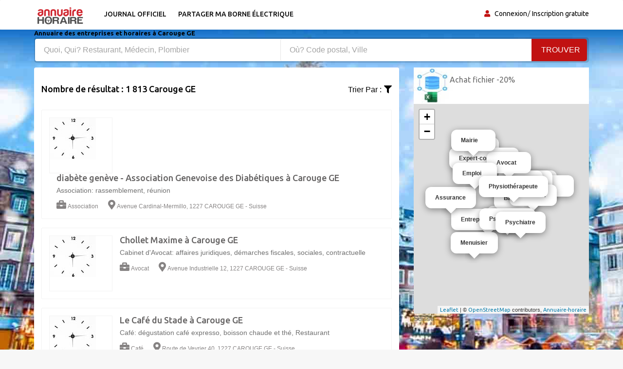

--- FILE ---
content_type: text/html; charset=UTF-8
request_url: https://www.annuaire-horaire.ch/professionnels-artisans/Carouge%20GE
body_size: 7761
content:
<!DOCTYPE html><html lang="fr"> <head> <meta charset="utf-8"> <title>Les 25 meilleurs s à Carouge GE Annuaire gratuit des professionnels, avis et recommandation</title> <meta name="description" content="Horaires&#x20;d&#x2019;ouverture&#x20;Top&#x20;25&#x20;&#x20;&#xE0;&#x20;proximit&#xE9;&#x20;de&#x20;Carouge&#x20;GE.&#x20;Trouvez&#x20;votre&#x20;meilleur&#x20;&#x20;&#xE0;&#x20;Carouge&#x20;GE&#x20;avec&#x20;photos&#x20;du&#x20;quartier,&#x20;plan&#x20;d&#x2019;acc&#xE8;s,avis&#x20;et&#x20;infos&#x20;pratiques&#x20;suisse."><meta name="keyword" content="Horaires&#x20;d&#x2019;ouverture&#x20;&#x20;&#xE0;&#x20;proximit&#xE9;&#x20;de&#x20;Carouge&#x20;GE.&#x20;Trouvez&#x20;votre&#x20;meilleur&#x20;&#x20;&#xE0;&#x20;Carouge&#x20;GE&#x20;avec&#x20;photos&#x20;du&#x20;quartier,&#x20;plan&#x20;d&#x2019;acc&#xE8;s,&#x20;avis&#x20;et&#x20;les&#x20;infos&#x20;pratiques."><meta property="og&#x3A;title" content="Meilleurs&#x20;avis&#x20;et&#x20;recommandation&#x20;&#x20;&#xE0;&#x20;Carouge&#x20;GE&#x20;Annuaire&#x20;gratuit&#x20;des&#x20;professionnels"><meta property="og&#x3A;description" content="Top&#x20;25&#x20;des&#x20;s&#x20;&#xE0;&#x20;proximit&#xE9;&#x20;de&#x20;Carouge&#x20;GE&#x20;avec&#x20;photos&#x20;du&#x20;quartier,&#x20;plan&#x20;d&#x2019;acc&#xE8;s,&#x20;avis&#x20;et&#x20;les&#x20;infos&#x20;pratiques"><meta property="og&#x3A;type" content="annuaire"><meta name="viewport" content="width&#x3D;device-width,&#x20;initial-scale&#x3D;1"><meta http-equiv="X-UA-Compatible" content="IE&#x3D;edge"><!-- Le styles --> <link rel="stylesheet" href="https://maxcdn.bootstrapcdn.com/bootstrap/3.3.7/css/bootstrap.min.css" crossorigin="anonymous"><link rel="stylesheet" href="https://use.fontawesome.com/releases/v5.8.1/css/all.css" crossorigin="anonymous"> <link href="https&#x3A;&#x2F;&#x2F;www.annuaire-horaire.ch&#x2F;professionnels-artisans&#x2F;Carouge&#x25;20GE" rel="canonical"><link href="&#x2F;images&#x2F;logo&#x2F;horaire.ico" rel="shortcut&#x20;icon" type="image&#x2F;vnd.microsoft.icon"><link href="&#x2F;min&#x2F;css&#x2F;vendor.min.css" media="screen" rel="stylesheet" type="text&#x2F;css"> <!-- font --> <link href='https://fonts.googleapis.com/css?family=Ubuntu:400,500,700,300' rel='stylesheet' type='text/css'><link href='https://fonts.googleapis.com/css?family=Signika+Negative:400,300,600,700' rel='stylesheet' type='text/css'> <link rel="apple-touch-icon" sizes="144x144" href="/images/ico/apple-touch-icon-144.png"><link rel="apple-touch-icon" sizes="114x114" href="/images/ico/apple-touch-icon-114.png"><link rel="apple-touch-icon" sizes="72x72" href="/images/ico/apple-touch-icon-72.png"><link rel="apple-touch-icon" sizes="57x57" href="/images/ico/apple-touch-icon-57.png"> <!-- HTML5 shim and Respond.js for IE8 support of HTML5 elements and media queries --> <!-- WARNING: Respond.js doesn't work if you view the page via file:// --> <!--[if lt IE 9]> <script src="https://oss.maxcdn.com/html5shiv/3.7.2/html5shiv.min.js"></script> <script src="https://oss.maxcdn.com/respond/1.4.2/respond.min.js"></script> <![endif]--> <link rel="stylesheet" href="https://ajax.googleapis.com/ajax/libs/jqueryui/1.12.1/themes/smoothness/jquery-ui.css"> <link rel="stylesheet" href="https://unpkg.com/leaflet@1.2.0/dist/leaflet.css" /> <script src="https://www.google.com/recaptcha/api.js" async defer></script> <link href="https://vocalgateway.mediakiosque.com/hiconnectjs/font-awesome/css/font-awesome.min.css" media="screen" rel="stylesheet" type="text/css"> <script async src="https://www.googletagmanager.com/gtag/js?id=UA-104483816-3"></script><script> window.dataLayer = window.dataLayer || []; function gtag(){dataLayer.push(arguments);} gtag('js', new Date()); gtag('config', 'UA-104483816-3');</script> </head> <body> <header id="header" class="clearfix"> <nav class="navbar navbar-default"> <div class="container"> <div class="navbar-header"> <button type="button" class="navbar-toggle collapsed" data-toggle="collapse" data-target="#navbar-collapse"> <span class="sr-only">Toggle navigation</span> <span class="icon-bar"></span> <span class="icon-bar"></span> <span class="icon-bar"></span> </button> <a class="navbar-brand" href="/"><img class="img-responsive" src="/min/images/logo/annuaire-horaire.png" alt="annuaire enterprises"></a></div><div class="navbar-left"> <div class="collapse navbar-collapse" id="navbar-collapse"> <ul class="nav navbar-nav"><li><a title="Journaux officiels" href="/enseignes-populaires">Journal officiel</a></li><li><a target="_blank" title="Partager ma borne de recharge" href="https://www.sharenplug.com/">Partager ma borne électrique</a></li></ul> </div> </div><div class="nav-right"><ul class="sign-in"><li><i class="fa fa-user"></i></li> <li><a title="annuaire entreprise" href="/login-user">Connexion</a></li><li><a title="inscription annuaire" href="/referencement-gratuit-entreprise">Inscription gratuite</a></li> </ul><!-- sign-in --> </div><!-- nav-right --></div><!-- container --></nav><!-- navbar --> </header> <section class="job-bg page job-list-page"><div class="container"><div class="breadcrumb-section"><h1 class="title">Annuaire des entreprises et horaires à Carouge GE</h1></div><div class="banner-form banner-form-full job-list-form"> <form action="/recherche" method="GET"><input type="text" name="type" id="remote" value="" class="form-control" placeholder="Quoi, Qui? Restaurant, Médecin, Plombier" style="width: 45%; "><input type="text" name="ville" id="autoVille" value="" class="form-control searchVille" placeholder="Où? Code postal, Ville" style="width: 45%;"><button type="submit" class="btn btn-primary" value="Search">Trouver</button></form></div><!-- banner-form --><div class="category-info"><div class="row"> <div class="col-sm-8"><div class="section job-list-item"><div class="featured-top"><h4>Nombre de résultat : 1 813 Carouge GE</h4><div class="dropdown pull-right"><div class="dropdown category-dropdown"><a data-toggle="dropdown" href="#"><span class="change-text">Trier par :</span><i class="fas fa-filter"></i></a><ul class="dropdown-menu category-change"><li><a title="annuaire horaire" href="/professionnels-artisans/Carouge%20GE?order=pertinent" rel="nofollow">Pertinent</a></li><li><a title="annuaire horaire" href="/professionnels-artisans/Carouge%20GE?order=populaire" rel="nofollow">Populaire</a></li></ul></div><!-- category-change --></div></div><div class="job-ad-item js-marker" data-lat="46.1852684021" data-lng="6.1441202163696" data-text ="Association"><div class="item-info"><div class="item-image-box"><div class="item-image"><a title="Association diabète genève - Association Genevoise des Diabétiques Carouge GE" href="/societe/Association-Carouge-GE-diabete-geneve--Association-Genevoise-des-Diabetiques/6001657"><img src="/min/img/horloge.jpg" alt="Association diabète genève - Association Genevoise des Diabétiques Carouge GE" class="img-responsive"></a></div><!-- item-image --></div><div class="ad-info"><h2><a title="Association diabète genève - Association Genevoise des Diabétiques Carouge GE" href="/societe/Association-Carouge-GE-diabete-geneve--Association-Genevoise-des-Diabetiques/6001657" class="title">diabète genève - Association Genevoise des Diabétiques à Carouge GE</a></h2><div class="ad-meta"><p>Association: rassemblement, réunion</p><ul><li><i class="fas fa-briefcase"></i>Association</li><li><i class="fas fa-map-marker-alt"></i>Avenue Cardinal-Mermillo, 1227 CAROUGE GE - Suisse</li></ul></div><!-- ad-meta --></div><!-- ad-info --></div><!-- item-info --></div><!-- job-ad-item --><div class="job-ad-item js-marker" data-lat="46.189361572266" data-lng="6.1346998214722" data-text ="Avocat"><div class="item-info"><div class="item-image-box"><div class="item-image"><a title="Avocat Chollet Maxime Carouge GE" href="/societe/Avocat-Carouge-GE-Chollet-Maxime/6003388"><img src="/min/img/horloge.jpg" alt="Avocat Chollet Maxime Carouge GE" class="img-responsive"></a></div><!-- item-image --></div><div class="ad-info"><h2><a title="Avocat Chollet Maxime Carouge GE" href="/societe/Avocat-Carouge-GE-Chollet-Maxime/6003388" class="title">Chollet Maxime à Carouge GE</a></h2><div class="ad-meta"><p>Cabinet d'Avocat: affaires juridiques, démarches fiscales, sociales, contractuelle</p><ul><li><i class="fas fa-briefcase"></i>Avocat</li><li><i class="fas fa-map-marker-alt"></i>Avenue Industrielle 12, 1227 CAROUGE GE - Suisse</li></ul></div><!-- ad-meta --></div><!-- ad-info --></div><!-- item-info --></div><!-- job-ad-item --><div class="job-ad-item js-marker" data-lat="46.184711456299" data-lng="6.1478600502014" data-text ="Café"><div class="item-info"><div class="item-image-box"><div class="item-image"><a title="Café Le Café du Stade Carouge GE" href="/societe/Cafe-Carouge-GE-Le-Cafe-du-Stade/6020979"><img src="/min/img/horloge.jpg" alt="Café Le Café du Stade Carouge GE" class="img-responsive"></a></div><!-- item-image --></div><div class="ad-info"><h2><a title="Café Le Café du Stade Carouge GE" href="/societe/Cafe-Carouge-GE-Le-Cafe-du-Stade/6020979" class="title">Le Café du Stade à Carouge GE</a></h2><div class="ad-meta"><p>Café: dégustation café expresso, boisson chaude et thé, Restaurant</p><ul><li><i class="fas fa-briefcase"></i>Café</li><li><i class="fas fa-map-marker-alt"></i>Route de Veyrier 40, 1227 CAROUGE GE - Suisse</li></ul></div><!-- ad-meta --></div><!-- ad-info --></div><!-- item-info --></div><!-- job-ad-item --><div class="job-ad-item js-marker" data-lat="46.1852684021" data-lng="6.1441202163696" data-text ="Café"><div class="item-info"><div class="item-image-box"><div class="item-image"><a title="Café Mamma Mia Carouge GE" href="/societe/Cafe-Carouge-GE-Mamma-Mia/6024634"><img src="/min/img/horloge.jpg" alt="Café Mamma Mia Carouge GE" class="img-responsive"></a></div><!-- item-image --></div><div class="ad-info"><h2><a title="Café Mamma Mia Carouge GE" href="/societe/Cafe-Carouge-GE-Mamma-Mia/6024634" class="title">Mamma Mia à Carouge GE</a></h2><div class="ad-meta"><p>Café: dégustation café expresso, boisson chaude et thé, Restaurant, Centre comm</p><ul><li><i class="fas fa-briefcase"></i>Café</li><li><i class="fas fa-map-marker-alt"></i>Avenue Cardinal-Mermillo, 1227 CAROUGE GE - Suisse</li></ul></div><!-- ad-meta --></div><!-- ad-info --></div><!-- item-info --></div><!-- job-ad-item --><div class="job-ad-item js-marker" data-lat="46.185291290283" data-lng="6.1424298286438" data-text ="Café"><div class="item-info"><div class="item-image-box"><div class="item-image"><a title="Café Vert Bouteille Carouge GE" href="/societe/Cafe-Carouge-GE-Vert-Bouteille/6023779"><img src="/min/img/horloge.jpg" alt="Café Vert Bouteille Carouge GE" class="img-responsive"></a></div><!-- item-image --></div><div class="ad-info"><h2><a title="Café Vert Bouteille Carouge GE" href="/societe/Cafe-Carouge-GE-Vert-Bouteille/6023779" class="title">Vert Bouteille à Carouge GE</a></h2><div class="ad-meta"><p>Café: dégustation café expresso, boisson chaude et thé, Restaurant</p><ul><li><i class="fas fa-briefcase"></i>Café</li><li><i class="fas fa-map-marker-alt"></i>Rue Vautier 7, 1227 CAROUGE GE - Suisse</li></ul></div><!-- ad-meta --></div><!-- ad-info --></div><!-- item-info --></div><!-- job-ad-item --><div class="job-ad-item js-marker" data-lat="46.184158325195" data-lng="6.1423401832581" data-text ="Café"><div class="item-info"><div class="item-image-box"><div class="item-image"><a title="Café Constantine Balkesen et Sahan Carouge GE" href="/societe/Cafe-Carouge-GE-Constantine-Balkesen-et-Sahan/6026120"><img src="/min/img/horloge.jpg" alt="Café Constantine Balkesen et Sahan Carouge GE" class="img-responsive"></a></div><!-- item-image --></div><div class="ad-info"><h2><a title="Café Constantine Balkesen et Sahan Carouge GE" href="/societe/Cafe-Carouge-GE-Constantine-Balkesen-et-Sahan/6026120" class="title">Constantine Balkesen et Sahan à Carouge GE</a></h2><div class="ad-meta"><p>Café: dégustation café expresso, boisson chaude et thé, Restaurant, Kebab Döne</p><ul><li><i class="fas fa-briefcase"></i>Café</li><li><i class="fas fa-map-marker-alt"></i>Rue Vautier 27A, 1227 CAROUGE GE - Suisse</li></ul></div><!-- ad-meta --></div><!-- ad-info --></div><!-- item-info --></div><!-- job-ad-item --><div class="job-ad-item js-marker" data-lat="46.188079833984" data-lng="6.1359400749207" data-text ="Expert-comptable"><div class="item-info"><div class="item-image-box"><div class="item-image"><a title="Expert-comptable Fiduciaire Monney SA Carouge GE" href="/societe/Expert-comptable-Carouge-GE-Fiduciaire-Monney-SA/6033875"><img src="/min/img/horloge.jpg" alt="Expert-comptable Fiduciaire Monney SA Carouge GE" class="img-responsive"></a></div><!-- item-image --></div><div class="ad-info"><h2><a title="Expert-comptable Fiduciaire Monney SA Carouge GE" href="/societe/Expert-comptable-Carouge-GE-Fiduciaire-Monney-SA/6033875" class="title">Fiduciaire Monney SA à Carouge GE</a></h2><div class="ad-meta"><p>Fiduciaire: acte juridique, Expert-comptable: conseil aux entreprises, Bilan et lia</p><ul><li><i class="fas fa-briefcase"></i>Expert-comptable</li><li><i class="fas fa-map-marker-alt"></i>Rue Jacques-Grosselin 8, 1227 CAROUGE GE - Suisse</li></ul></div><!-- ad-meta --></div><!-- ad-info --></div><!-- item-info --></div><!-- job-ad-item --><div class="job-ad-item js-marker" data-lat="46.187549591064" data-lng="6.1403198242188" data-text ="Avocat"><div class="item-info"><div class="item-image-box"><div class="item-image"><a title="Avocat Blanc Damien Carouge GE" href="/societe/Avocat-Carouge-GE-Blanc-Damien/6003154"><img src="/min/img/horloge.jpg" alt="Avocat Blanc Damien Carouge GE" class="img-responsive"></a></div><!-- item-image --></div><div class="ad-info"><h2><a title="Avocat Blanc Damien Carouge GE" href="/societe/Avocat-Carouge-GE-Blanc-Damien/6003154" class="title">Blanc Damien à Carouge GE</a></h2><div class="ad-meta"><p>Cabinet d'Avocat: affaires juridiques, démarches fiscales, sociales, contractuelle</p><ul><li><i class="fas fa-briefcase"></i>Avocat</li><li><i class="fas fa-map-marker-alt"></i>Place de l'Octroi 15, 1227 CAROUGE GE - Suisse</li></ul></div><!-- ad-meta --></div><!-- ad-info --></div><!-- item-info --></div><!-- job-ad-item --><div class="job-ad-item js-marker" data-lat="46.184490203857" data-lng="6.141930103302" data-text ="Bar"><div class="item-info"><div class="item-image-box"><div class="item-image"><a title="Bar almercato Carouge GE" href="/societe/Bar-Carouge-GE-almercato/6007872"><img src="/images/profils/bar9.jpg" alt="Bar almercato Carouge GE" class="img-responsive"></a></div><!-- item-image --></div><div class="ad-info"><h2><a title="Bar almercato Carouge GE" href="/societe/Bar-Carouge-GE-almercato/6007872" class="title">almercato à Carouge GE</a></h2><div class="ad-meta"><p>Bar à café: thé, boisson fraiche, bière, vin et alcool</p><ul><li><i class="fas fa-briefcase"></i>Bar</li><li><i class="fas fa-map-marker-alt"></i>Place du Marché 2, 1227 CAROUGE GE - Suisse</li></ul></div><!-- ad-meta --></div><!-- ad-info --></div><!-- item-info --></div><!-- job-ad-item --><div class="job-ad-item js-marker" data-lat="46.180969238281" data-lng="6.1404500007629" data-text ="Bar"><div class="item-info"><div class="item-image-box"><div class="item-image"><a title="Bar Nord Carouge GE" href="/societe/Bar-Carouge-GE-Nord/6008144"><img src="/images/profils/bar10.jpg" alt="Bar Nord Carouge GE" class="img-responsive"></a></div><!-- item-image --></div><div class="ad-info"><h2><a title="Bar Nord Carouge GE" href="/societe/Bar-Carouge-GE-Nord/6008144" class="title">Nord à Carouge GE</a></h2><div class="ad-meta"><p>Bar à café: thé, boisson fraiche, bière, vin et alcool</p><ul><li><i class="fas fa-briefcase"></i>Bar</li><li><i class="fas fa-map-marker-alt"></i>Rue Ancienne 66, 1227 CAROUGE GE - Suisse</li></ul></div><!-- ad-meta --></div><!-- ad-info --></div><!-- item-info --></div><!-- job-ad-item --><div class="job-ad-item js-marker" data-lat="46.18318939209" data-lng="6.1415801048279" data-text ="Bar"><div class="item-info"><div class="item-image-box"><div class="item-image"><a title="Bar L'Atelier Sarde Carouge GE" href="/societe/Bar-Carouge-GE-LAtelier-Sarde/6010999"><img src="/images/profils/bar11.jpg" alt="Bar L'Atelier Sarde Carouge GE" class="img-responsive"></a></div><!-- item-image --></div><div class="ad-info"><h2><a title="Bar L'Atelier Sarde Carouge GE" href="/societe/Bar-Carouge-GE-LAtelier-Sarde/6010999" class="title">L'Atelier Sarde à Carouge GE</a></h2><div class="ad-meta"><p>Bar café: thé, boisson fraiche, bière, vin et alcool</p><ul><li><i class="fas fa-briefcase"></i>Bar</li><li><i class="fas fa-map-marker-alt"></i>Rue Ancienne 1, 1227 CAROUGE GE - Suisse</li></ul></div><!-- ad-meta --></div><!-- ad-info --></div><!-- item-info --></div><!-- job-ad-item --><div class="job-ad-item js-marker" data-lat="46.180618286133" data-lng="6.1365900039673" data-text ="Entreprise Élagage"><div class="item-info"><div class="item-image-box"><div class="item-image"><a title="Entreprise Élagage Autour de l'Arbre Carouge GE" href="/societe/Entreprise-Elagage-Carouge-GE-Autour-de-lArbre/6012619"><img src="/min/img/horloge.jpg" alt="Entreprise Élagage Autour de l'Arbre Carouge GE" class="img-responsive"></a></div><!-- item-image --></div><div class="ad-info"><h2><a title="Entreprise Élagage Autour de l'Arbre Carouge GE" href="/societe/Entreprise-Elagage-Carouge-GE-Autour-de-lArbre/6012619" class="title">Autour de l'Arbre à Carouge GE</a></h2><div class="ad-meta"><p>Paysagistes, Soins aux arbres</p><ul><li><i class="fas fa-briefcase"></i>Entreprise Élagage</li><li><i class="fas fa-map-marker-alt"></i>Chemin du Faubourg-de-Cr, 1227 CAROUGE GE - Suisse</li></ul></div><!-- ad-meta --></div><!-- ad-info --></div><!-- item-info --></div><!-- job-ad-item --><div class="job-ad-item js-marker" data-lat="46.183300018311" data-lng="6.1300501823425" data-text ="Assurance"><div class="item-info"><div class="item-image-box"><div class="item-image"><a title="Assurance BCDT Associés SA Carouge GE" href="/societe/Assurance-Carouge-GE-BCDT-Associes-SA/6036555"><img src="/min/img/horloge.jpg" alt="Assurance BCDT Associés SA Carouge GE" class="img-responsive"></a></div><!-- item-image --></div><div class="ad-info"><h2><a title="Assurance BCDT Associés SA Carouge GE" href="/societe/Assurance-Carouge-GE-BCDT-Associes-SA/6036555" class="title">BCDT Associés SA à Carouge GE</a></h2><div class="ad-meta"><p>Conseil d'entreprise, Conseil en Assurance</p><ul><li><i class="fas fa-briefcase"></i>Assurance</li><li><i class="fas fa-map-marker-alt"></i>Route des Jeunes 33, 1227 CAROUGE GE - Suisse</li></ul></div><!-- ad-meta --></div><!-- ad-info --></div><!-- item-info --></div><!-- job-ad-item --><div class="job-ad-item js-marker" data-lat="46.186229705811" data-lng="6.134349822998" data-text ="Emploi"><div class="item-info"><div class="item-image-box"><div class="item-image"><a title="Emploi Cabinet Evi-dent Carouge GE" href="/societe/Emploi-Carouge-GE-Cabinet-Evi-dent/6040545"><img src="/min/img/horloge.jpg" alt="Emploi Cabinet Evi-dent Carouge GE" class="img-responsive"></a></div><!-- item-image --></div><div class="ad-info"><h2><a title="Emploi Cabinet Evi-dent Carouge GE" href="/societe/Emploi-Carouge-GE-Cabinet-Evi-dent/6040545" class="title">Cabinet Evi-dent à Carouge GE</a></h2><div class="ad-meta"><p>Chirurgie orale, Médecin-dentiste, Hygiéniste dentaire, Orthodontie, Implant</p><ul><li><i class="fas fa-briefcase"></i>Emploi</li><li><i class="fas fa-map-marker-alt"></i>Rue des Caroubiers 21, 1227 CAROUGE GE - Suisse</li></ul></div><!-- ad-meta --></div><!-- ad-info --></div><!-- item-info --></div><!-- job-ad-item --><div class="job-ad-item js-marker" data-lat="46.190269470215" data-lng="6.1340198516846" data-text ="Mairie"><div class="item-info"><div class="item-image-box"><div class="item-image"><a title="Mairie EVE Acacias Carouge GE" href="/societe/Mairie-Carouge-GE-EVE-Acacias/6056688"><img src="/min/img/horloge.jpg" alt="Mairie EVE Acacias Carouge GE" class="img-responsive"></a></div><!-- item-image --></div><div class="ad-info"><h2><a title="Mairie EVE Acacias Carouge GE" href="/societe/Mairie-Carouge-GE-EVE-Acacias/6056688" class="title">EVE Acacias à Carouge GE</a></h2><div class="ad-meta"><p>Crèche, Mairie</p><ul><li><i class="fas fa-briefcase"></i>Mairie</li><li><i class="fas fa-map-marker-alt"></i>Route des Acacias 38, 1227 CAROUGE GE - Suisse</li></ul></div><!-- ad-meta --></div><!-- ad-info --></div><!-- item-info --></div><!-- job-ad-item --><div class="job-ad-item js-marker" data-lat="46.177730560303" data-lng="6.1342701911926" data-text ="Menuisier"><div class="item-info"><div class="item-image-box"><div class="item-image"><a title="Menuisier Racines Carrées Sàrl Carouge GE" href="/societe/Menuisier-Carouge-GE-Racines-Carrees-Sarl/6062580"><img src="/min/img/horloge.jpg" alt="Menuisier Racines Carrées Sàrl Carouge GE" class="img-responsive"></a></div><!-- item-image --></div><div class="ad-info"><h2><a title="Menuisier Racines Carrées Sàrl Carouge GE" href="/societe/Menuisier-Carouge-GE-Racines-Carrees-Sarl/6062580" class="title">Racines Carrées Sàrl à Carouge GE</a></h2><div class="ad-meta"><p>Menuiserie, Charpentes en bois, Aménagements d'intérieurs</p><ul><li><i class="fas fa-briefcase"></i>Menuisier</li><li><i class="fas fa-map-marker-alt"></i>Route de Saint-Julien 40, 1227 CAROUGE GE - Suisse</li></ul></div><!-- ad-meta --></div><!-- ad-info --></div><!-- item-info --></div><!-- job-ad-item --><div class="job-ad-item js-marker" data-lat="46.183589935303" data-lng="6.1446399688721" data-text ="Menuisier"><div class="item-info"><div class="item-image-box"><div class="item-image"><a title="Menuisier Barro Cie SA Carouge GE" href="/societe/Menuisier-Carouge-GE-Barro-Cie-SA/6063377"><img src="/min/img/horloge.jpg" alt="Menuisier Barro Cie SA Carouge GE" class="img-responsive"></a></div><!-- item-image --></div><div class="ad-info"><h2><a title="Menuisier Barro Cie SA Carouge GE" href="/societe/Menuisier-Carouge-GE-Barro-Cie-SA/6063377" class="title">Barro Cie SA à Carouge GE</a></h2><div class="ad-meta"><p>Menuiserie artisanale, fabricant de menuiserie pvc, menuiserie traditionnelle, fabr</p><ul><li><i class="fas fa-briefcase"></i>Menuisier</li><li><i class="fas fa-map-marker-alt"></i>Rue de la Fontenette 20, 1227 CAROUGE GE - Suisse</li></ul></div><!-- ad-meta --></div><!-- ad-info --></div><!-- item-info --></div><!-- job-ad-item --><div class="job-ad-item js-marker" data-lat="46.184631347656" data-lng="6.1410698890686" data-text ="Physiothérapeute"><div class="item-info"><div class="item-image-box"><div class="item-image"><a title="Physiothérapeute Romanens Alexis Carouge GE" href="/societe/Physiotherapeute-Carouge-GE-Romanens-Alexis/6065195"><img src="/min/img/horloge.jpg" alt="Physiothérapeute Romanens Alexis Carouge GE" class="img-responsive"></a></div><!-- item-image --></div><div class="ad-info"><h2><a title="Physiothérapeute Romanens Alexis Carouge GE" href="/societe/Physiotherapeute-Carouge-GE-Romanens-Alexis/6065195" class="title">Romanens Alexis à Carouge GE</a></h2><div class="ad-meta"><p>Physiothérapie: rééducation et aide d'exercices physiques</p><ul><li><i class="fas fa-briefcase"></i>Physiothérapeute</li><li><i class="fas fa-map-marker-alt"></i>Rue Saint-Joseph 38, 1227 CAROUGE GE - Suisse</li></ul></div><!-- ad-meta --></div><!-- ad-info --></div><!-- item-info --></div><!-- job-ad-item --><div class="job-ad-item js-marker" data-lat="46.180671691895" data-lng="6.1400299072266" data-text ="Psychologue"><div class="item-info"><div class="item-image-box"><div class="item-image"><a title="Psychologue Zoutter Gila Carouge GE" href="/societe/Psychologue-Carouge-GE-Zoutter-Gila/6070326"><img src="/images/profils/psychologue6.jpg" alt="Psychologue Zoutter Gila Carouge GE" class="img-responsive"></a></div><!-- item-image --></div><div class="ad-info"><h2><a title="Psychologue Zoutter Gila Carouge GE" href="/societe/Psychologue-Carouge-GE-Zoutter-Gila/6070326" class="title">Zoutter Gila à Carouge GE</a></h2><div class="ad-meta"><p>Psychologue Suivi et soutien des troubles psychologique, psychologue du travail, sc</p><ul><li><i class="fas fa-briefcase"></i>Psychologue</li><li><i class="fas fa-map-marker-alt"></i>Rue Ancienne 76, 1227 CAROUGE GE - Suisse</li></ul></div><!-- ad-meta --></div><!-- ad-info --></div><!-- item-info --></div><!-- job-ad-item --><div class="job-ad-item js-marker" data-lat="46.18025970459" data-lng="6.1424198150635" data-text ="Psychiatre"><div class="item-info"><div class="item-image-box"><div class="item-image"><a title="Psychiatre Quartier Florence Carouge GE" href="/societe/Psychiatre-Carouge-GE-Quartier-Florence/6073480"><img src="/images/profils/psychiatre7.jpg" alt="Psychiatre Quartier Florence Carouge GE" class="img-responsive"></a></div><!-- item-image --></div><div class="ad-info"><h2><a title="Psychiatre Quartier Florence Carouge GE" href="/societe/Psychiatre-Carouge-GE-Quartier-Florence/6073480" class="title">Quartier Florence à Carouge GE</a></h2><div class="ad-meta"><p>Médecin en psychiatrie et psychothérapie diagnostique les malades souffrance psyc</p><ul><li><i class="fas fa-briefcase"></i>Psychiatre</li><li><i class="fas fa-map-marker-alt"></i>Rue du Tunnel 7, 1227 CAROUGE GE - Suisse</li></ul></div><!-- ad-meta --></div><!-- ad-info --></div><!-- item-info --></div><!-- job-ad-item --><!-- pagination --><div class="text-center"><ul class="pagination "><li class="active"><a title="horaire annuaire" href="#">0</a></li><li><a title="horaire annuaire" href="/professionnels-artisans/Carouge%20GE?p=1">1</a></li><li><a title="horaire annuaire" href="/professionnels-artisans/Carouge%20GE?p=2">2</a></li><li><a title="horaire annuaire" href="/professionnels-artisans/Carouge%20GE?p=3">3</a></li><li><a title="horaire annuaire" href="/professionnels-artisans/Carouge%20GE?p=4">4</a></li><li><a title="horaire annuaire" href="/professionnels-artisans/Carouge%20GE?p=5">5</a></li> <li><a title="Psychiatre Quartier Florence Carouge GE" href="/professionnels-artisans/Carouge%20GE?p=6"><i class="fa fa-chevron-right"></i></a></li></ul></div><!-- pagination --></div></div><!-- col-sm-8 --><div class="col-md-4"><div class="pavebdd"><a href='https://www.fichiers-prospect.com/' title='Fichier Email ' target='_blank'>Achat fichier -20% </a></div><div id="map"></div>Suisse<script async src="//pagead2.googlesyndication.com/pagead/js/adsbygoogle.js"></script><ins class="adsbygoogle" style="display:block" data-ad-client="ca-pub-6053119001547019" data-ad-slot="6639198884" data-ad-format="auto"></ins><script>(adsbygoogle = window.adsbygoogle || []).push({});</script></div><div class="col-md-4" style="margin-top:30px"><div class="accordion"><div class="panel-group" id="tr-accordion"><div class="card panel-faq"><div class="card-header"><button data-toggle="collapse" data-target="#accordion-one" aria-expanded="true" aria-controls="accordion-one">Villes à proximité de Carouge GE</button></div><!-- card-header --><div id="accordion-one" class="collapse show" data-parent="#tr-accordion"><div class="panel-body"><a title="Horaires Carouge GE" href="#"><i class="fas fa-city"></i>Carouge GE</a><a title=" Genève" href="/professionnels-artisans/Gen%C3%A8ve">Genève <span>(11495)</span></a> <a title=" Petit-Lancy" href="/professionnels-artisans/Petit-Lancy">Petit-Lancy <span>(527)</span></a> <a title=" Plan-les-Ouates" href="/professionnels-artisans/Plan-les-Ouates">Plan-les-Ouates <span>(460)</span></a> <a title=" Onex" href="/professionnels-artisans/Onex">Onex <span>(453)</span></a> <a title=" Grand-Lancy" href="/professionnels-artisans/Grand-Lancy">Grand-Lancy <span>(438)</span></a> <a title=" Les Acacias" href="/professionnels-artisans/Les%20Acacias">Les Acacias <span>(395)</span></a> <a title=" Chêne-Bourg" href="/professionnels-artisans/Ch%C3%AAne-Bourg">Chêne-Bourg <span>(390)</span></a> <a title=" Chêne-Bougeries" href="/professionnels-artisans/Ch%C3%AAne-Bougeries">Chêne-Bougeries <span>(387)</span></a> <a title=" Thônex" href="/professionnels-artisans/Th%C3%B4nex">Thônex <span>(286)</span></a> <a title=" Le Lignon" href="/professionnels-artisans/Le%20Lignon">Le Lignon <span>(202)</span></a> <a title=" Châtelaine" href="/professionnels-artisans/Ch%C3%A2telaine">Châtelaine <span>(200)</span></a> <a title=" Veyrier" href="/professionnels-artisans/Veyrier">Veyrier <span>(135)</span></a> <a title=" Cologny" href="/professionnels-artisans/Cologny">Cologny <span>(128)</span></a> <a title=" Confignon" href="/professionnels-artisans/Confignon">Confignon <span>(85)</span></a> <a title=" Vessy" href="/professionnels-artisans/Vessy">Vessy <span>(83)</span></a> <a title=" Troinex" href="/professionnels-artisans/Troinex">Troinex <span>(75)</span></a> <a title=" La Croix-de-Rozon" href="/professionnels-artisans/La%20Croix-de-Rozon">La Croix-de-Rozon <span>(66)</span></a> <a title=" Les Avanchets" href="/professionnels-artisans/Les%20Avanchets">Les Avanchets <span>(64)</span></a> <a title=" Conches" href="/professionnels-artisans/Conches">Conches <span>(49)</span></a> <a title=" Perly" href="/professionnels-artisans/Perly">Perly <span>(47)</span></a> <a title=" Aïre" href="/professionnels-artisans/A%C3%AFre">Aïre <span>(43)</span></a> <a title=" Cointrin" href="/professionnels-artisans/Cointrin">Cointrin <span>(23)</span></a> <a title=" Bernex" href="/professionnels-artisans/Bernex">Bernex <span>(21)</span></a> <a title=" GENèVE" href="/professionnels-artisans/GEN%C3%A8VE">GENèVE <span>(17)</span></a> <a title=" GENEVE" href="/professionnels-artisans/GENEVE">GENEVE <span>(16)</span></a> <a title=" Le Grand-Saconnex" href="/professionnels-artisans/Le%20Grand-Saconnex">Le Grand-Saconnex <span>(13)</span></a> <a title=" Chne-Bourg" href="/professionnels-artisans/Ch%C2%90ne-Bourg">Chne-Bourg <span>(4)</span></a> <a title=" Geneve" href="/professionnels-artisans/Geneve">Geneve <span>(4)</span></a> <a title=" St-Germain " href="/professionnels-artisans/St-Germain%20">St-Germain <span>(4)</span></a> <a title=" Vernier" href="/professionnels-artisans/Vernier">Vernier <span>(4)</span></a> </div><!-- panel-body --></div></div><!-- card --> </div><!-- panel-group --></div></div></div></div><div itemscope itemtype='https://schema.org/FAQPage'><div itemscope itemprop='mainEntity' itemtype='https://schema.org/Question'><h1 itemprop='name'>Combien d’entreprise exerçant la profession de à Carouge GE?</h1><div itemscope itemprop='acceptedAnswer' itemtype='https://schema.org/Answer'><div itemprop='text'>L'annuaire téléphonique a trouvé 1 813 sociétés exerçant la profession de Carouge GE, vous avez le choix pour les renseignements téléphoniques et postaux, votre recherche de renseignements téléphoniques concernait l'activité dans la ville de Carouge GE..</div></div><br /></div><div itemscope itemprop='mainEntity' itemtype='https://schema.org/Question'><h1 itemprop='name'>Quels sont les horaires d'ouverture ?</h1><div itemscope itemprop='acceptedAnswer' itemtype='https://schema.org/Answer'><div itemprop='text'>Trouver les horaires d'ouverture d'un et au alentour en consultant leurs pages pour la prise de RDV. Guide des meilleures adresses s à Carouge GE, le numéro de téléphone d'une entreprise ou prendre rendez-vous ou demander un service de à Carouge GE? Consultez nos pages des professionnels, administrations service public les coordonnées et tous les en activité proche de Carouge GE. Prendre rendez-vous avec un en quelques secondes par téléphone.</div></div><br /></div><div itemscope itemprop='mainEntity' itemtype='https://schema.org/Question'><h1 itemprop='name'>Quelles sont les adresses les plus recommandés des ?</h1><div itemscope itemprop='acceptedAnswer' itemtype='https://schema.org/Answer'><div itemprop='text'>Pour obtenir les meilleurs adresses et coordonnées téléphoniques concernant l'activité s dans la ville de Carouge GE, vous avez la possibilité de filtrer les résultats des , avec une meilleure liste des professionnels de l'activité . <p>Le top 30 les plus recommandés dans la ville de Carouge GE - Lire les avis des , vérifiez les dates disponibles et réservez en ligne ou appelant en quelques secondes au téléphone. Donnez votre avis sur les commerces, faites des recommandations à vos amis et entourage sur les à proximité de Carouge GE.</p></div></div><br /></div></div> </div><!-- container --></section><script src="https://unpkg.com/leaflet@1.2.0/dist/leaflet.js"></script> <footer id="footer" class="clearfix"> <div class="footer-bottom clearfix"><div class="container"><a href="https://www.annuaire-horaire.fr" title="Annuaire horaires commerces france" target="_blank">Annuaire gratuit</a> | <a href="https://www.annuaire-horaire.be" title="Annuaire horaires commerces belgique" target="_blank">Annuaire-Horaire</a> | <a href="https://www.annuaire-horaire.ch" title="Annuaire horaires commerces Suisse" target="_blank">Horaires Suisse</a> | <a href="https://www.annuaire-horaire.ca" title="Annuaire horaires commerces, commerce au Canada" target="_blank">Horaires Canada</a> | <a href="https://www.annuario-orari.it/" title="annuario orari" target="_blank">Annuario orari</a> | <a href="https://ma.annuaire-horaire.com/" title="Annuaire horaires commerces au Maroc" target="_blank">Horaires Maroc</a> | <a href="https://www.anuario-horario.es/" title="anuario horario" target="_blank">Anuario-horario</a> | <a href="https://www.business-hours.com.au/" title="business-hours" target="_blank">Business hours</a> | <a href="https://www.oeffnungszeiten-firmen.de/" title="oeffnungszeiten-firmen" target="_blank">Oeffnungszeiten firmen</a> | <a href="http://www.lannuaire-inverse.fr/" title="annuaire-inverse" target="_blank">Annuaire inversé</a> | <a href="https://www.local-hours.uk/" title="yellow Page" target="_blank">Yellow Page</a> | <a href="https://www.timetoopen.com" title="yellow Page" target="_blank">Page USA</a> | <a href="http://www.horaires-societe.com/" title="horaires societes" target="_blank">Horaire societe</a> | <a href="https://www.agenda-online.fr/" title="Agenda et planning en ligne" target="_blank">Agenda en ligne</a> | <br /><br />Copyright © 2026 | Annuaire-horaire est l’annuaire professionnel qui vous aide à trouver les horaires d’ouverture et fermeture des adresses professionnelles. Besoin d'une adresse, d'un numéro de téléphone, les heures d’ouverture, d’un plan d'accès ? Recherchez le professionnel par ville ou par activité et aussi par le nom de la société que vous souhaitez contacter et par la suite déposer votre avis et vos recommandations avec un commentaire et une notation.<br /> <a href="/mentions-legales" title="annuaire horaire entreprises sociétés" rel="nofollow">Mentions légales</a> - <a title="Conditions de ventes" rel="nofollow" target="_blank" href="/condition">Conditions de ventes</a> - <a href="/contact" title="annuaire horaire entreprises sociétés">Contact</a> </div></div><!-- footer-bottom --> </footer> <!-- JS --> <script src="https://ajax.googleapis.com/ajax/libs/jquery/1.12.4/jquery.min.js"></script> <script src="https://maxcdn.bootstrapcdn.com/bootstrap/3.3.7/js/bootstrap.min.js" crossorigin="anonymous"></script> <script async src="https://unpkg.com/leaflet@1.4.0/dist/leaflet.js" crossorigin="" defer></script> <script async src="/min/js/vendorFiche.min.js" defer></script> <script async src='/js/leaflet.js' defer></script> <script src="https://ajax.googleapis.com/ajax/libs/jqueryui/1.12.1/jquery-ui.min.js"></script> <script> $( function() { var cache = {}; $( "#remote" ).autocomplete({ minLength: 1, source: function( request, response ) { var term = request.term; if ( term in cache ) { response( cache[ term ] ); return; } $.getJSON( "/liste-type", request, function( data, status, xhr ) { cache[ term ] = data; response( data ); }); } }); } ); var autoVille = document.getElementById('autoVille'); if(autoVille !== null){ $( function() { var cache = {}; $( "#autoVille" ).autocomplete({ minLength: 2, source: function( request, response ) { var term = request.term; if ( term in cache ) { response( cache[ term ] ); return; } $.getJSON( "/liste-ville", request, function( data, status, xhr ) { cache[ term ] = data; response( data ); }); } }); } ); } </script></script> </body></html>

--- FILE ---
content_type: text/html; charset=utf-8
request_url: https://www.google.com/recaptcha/api2/aframe
body_size: -104
content:
<!DOCTYPE HTML><html><head><meta http-equiv="content-type" content="text/html; charset=UTF-8"></head><body><script nonce="ZM2e_Vh1lr7Yk7dYoZnT9w">/** Anti-fraud and anti-abuse applications only. See google.com/recaptcha */ try{var clients={'sodar':'https://pagead2.googlesyndication.com/pagead/sodar?'};window.addEventListener("message",function(a){try{if(a.source===window.parent){var b=JSON.parse(a.data);var c=clients[b['id']];if(c){var d=document.createElement('img');d.src=c+b['params']+'&rc='+(localStorage.getItem("rc::a")?sessionStorage.getItem("rc::b"):"");window.document.body.appendChild(d);sessionStorage.setItem("rc::e",parseInt(sessionStorage.getItem("rc::e")||0)+1);localStorage.setItem("rc::h",'1768957523785');}}}catch(b){}});window.parent.postMessage("_grecaptcha_ready", "*");}catch(b){}</script></body></html>